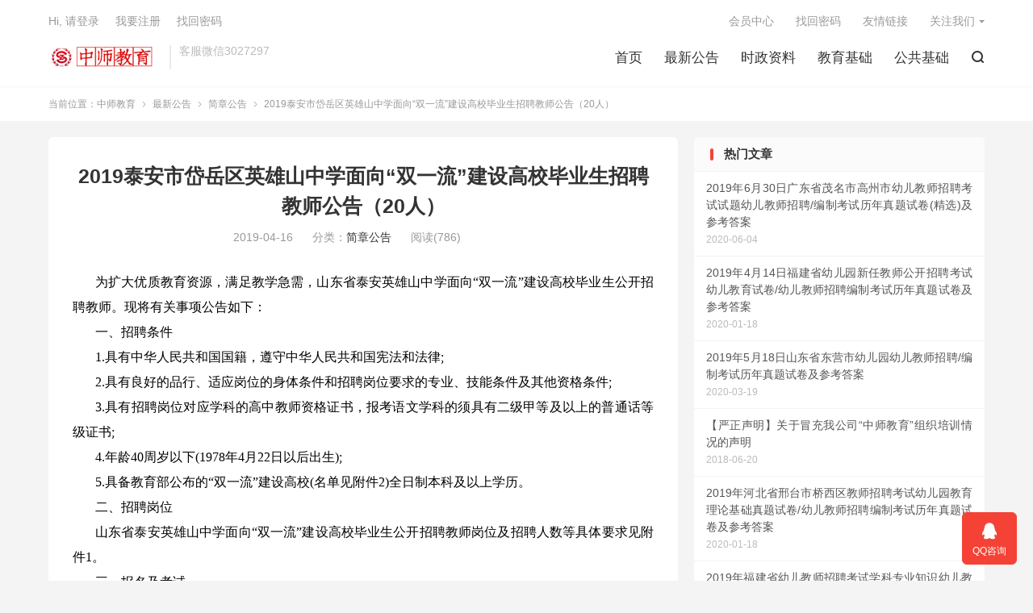

--- FILE ---
content_type: text/html; charset=UTF-8
request_url: http://www.zhongshi.net/html/1751.html
body_size: 13308
content:
<!DOCTYPE HTML>
<html lang="zh-CN">
<head>
<meta charset="UTF-8">
<meta http-equiv="X-UA-Compatible" content="IE=edge">
<meta name="viewport" content="width=device-width, initial-scale=1.0, user-scalable=0, minimum-scale=1.0, maximum-scale=1.0">
<meta name="apple-mobile-web-app-title" content="中师教育">
<meta http-equiv="Cache-Control" content="no-siteapp">
<title>2019泰安市岱岳区英雄山中学面向“双一流”建设高校毕业生招聘教师公告（20人）-中师教育</title>
<meta name='robots' content='max-image-preview:large' />
	<style>img:is([sizes="auto" i], [sizes^="auto," i]) { contain-intrinsic-size: 3000px 1500px }</style>
	<link rel='stylesheet' id='wp-block-library-css' href='http://www.zhongshi.net/wp-includes/css/dist/block-library/style.min.css?ver=6.7.4' type='text/css' media='all' />
<style id='classic-theme-styles-inline-css' type='text/css'>
/*! This file is auto-generated */
.wp-block-button__link{color:#fff;background-color:#32373c;border-radius:9999px;box-shadow:none;text-decoration:none;padding:calc(.667em + 2px) calc(1.333em + 2px);font-size:1.125em}.wp-block-file__button{background:#32373c;color:#fff;text-decoration:none}
</style>
<style id='global-styles-inline-css' type='text/css'>
:root{--wp--preset--aspect-ratio--square: 1;--wp--preset--aspect-ratio--4-3: 4/3;--wp--preset--aspect-ratio--3-4: 3/4;--wp--preset--aspect-ratio--3-2: 3/2;--wp--preset--aspect-ratio--2-3: 2/3;--wp--preset--aspect-ratio--16-9: 16/9;--wp--preset--aspect-ratio--9-16: 9/16;--wp--preset--color--black: #000000;--wp--preset--color--cyan-bluish-gray: #abb8c3;--wp--preset--color--white: #ffffff;--wp--preset--color--pale-pink: #f78da7;--wp--preset--color--vivid-red: #cf2e2e;--wp--preset--color--luminous-vivid-orange: #ff6900;--wp--preset--color--luminous-vivid-amber: #fcb900;--wp--preset--color--light-green-cyan: #7bdcb5;--wp--preset--color--vivid-green-cyan: #00d084;--wp--preset--color--pale-cyan-blue: #8ed1fc;--wp--preset--color--vivid-cyan-blue: #0693e3;--wp--preset--color--vivid-purple: #9b51e0;--wp--preset--gradient--vivid-cyan-blue-to-vivid-purple: linear-gradient(135deg,rgba(6,147,227,1) 0%,rgb(155,81,224) 100%);--wp--preset--gradient--light-green-cyan-to-vivid-green-cyan: linear-gradient(135deg,rgb(122,220,180) 0%,rgb(0,208,130) 100%);--wp--preset--gradient--luminous-vivid-amber-to-luminous-vivid-orange: linear-gradient(135deg,rgba(252,185,0,1) 0%,rgba(255,105,0,1) 100%);--wp--preset--gradient--luminous-vivid-orange-to-vivid-red: linear-gradient(135deg,rgba(255,105,0,1) 0%,rgb(207,46,46) 100%);--wp--preset--gradient--very-light-gray-to-cyan-bluish-gray: linear-gradient(135deg,rgb(238,238,238) 0%,rgb(169,184,195) 100%);--wp--preset--gradient--cool-to-warm-spectrum: linear-gradient(135deg,rgb(74,234,220) 0%,rgb(151,120,209) 20%,rgb(207,42,186) 40%,rgb(238,44,130) 60%,rgb(251,105,98) 80%,rgb(254,248,76) 100%);--wp--preset--gradient--blush-light-purple: linear-gradient(135deg,rgb(255,206,236) 0%,rgb(152,150,240) 100%);--wp--preset--gradient--blush-bordeaux: linear-gradient(135deg,rgb(254,205,165) 0%,rgb(254,45,45) 50%,rgb(107,0,62) 100%);--wp--preset--gradient--luminous-dusk: linear-gradient(135deg,rgb(255,203,112) 0%,rgb(199,81,192) 50%,rgb(65,88,208) 100%);--wp--preset--gradient--pale-ocean: linear-gradient(135deg,rgb(255,245,203) 0%,rgb(182,227,212) 50%,rgb(51,167,181) 100%);--wp--preset--gradient--electric-grass: linear-gradient(135deg,rgb(202,248,128) 0%,rgb(113,206,126) 100%);--wp--preset--gradient--midnight: linear-gradient(135deg,rgb(2,3,129) 0%,rgb(40,116,252) 100%);--wp--preset--font-size--small: 13px;--wp--preset--font-size--medium: 20px;--wp--preset--font-size--large: 36px;--wp--preset--font-size--x-large: 42px;--wp--preset--spacing--20: 0.44rem;--wp--preset--spacing--30: 0.67rem;--wp--preset--spacing--40: 1rem;--wp--preset--spacing--50: 1.5rem;--wp--preset--spacing--60: 2.25rem;--wp--preset--spacing--70: 3.38rem;--wp--preset--spacing--80: 5.06rem;--wp--preset--shadow--natural: 6px 6px 9px rgba(0, 0, 0, 0.2);--wp--preset--shadow--deep: 12px 12px 50px rgba(0, 0, 0, 0.4);--wp--preset--shadow--sharp: 6px 6px 0px rgba(0, 0, 0, 0.2);--wp--preset--shadow--outlined: 6px 6px 0px -3px rgba(255, 255, 255, 1), 6px 6px rgba(0, 0, 0, 1);--wp--preset--shadow--crisp: 6px 6px 0px rgba(0, 0, 0, 1);}:where(.is-layout-flex){gap: 0.5em;}:where(.is-layout-grid){gap: 0.5em;}body .is-layout-flex{display: flex;}.is-layout-flex{flex-wrap: wrap;align-items: center;}.is-layout-flex > :is(*, div){margin: 0;}body .is-layout-grid{display: grid;}.is-layout-grid > :is(*, div){margin: 0;}:where(.wp-block-columns.is-layout-flex){gap: 2em;}:where(.wp-block-columns.is-layout-grid){gap: 2em;}:where(.wp-block-post-template.is-layout-flex){gap: 1.25em;}:where(.wp-block-post-template.is-layout-grid){gap: 1.25em;}.has-black-color{color: var(--wp--preset--color--black) !important;}.has-cyan-bluish-gray-color{color: var(--wp--preset--color--cyan-bluish-gray) !important;}.has-white-color{color: var(--wp--preset--color--white) !important;}.has-pale-pink-color{color: var(--wp--preset--color--pale-pink) !important;}.has-vivid-red-color{color: var(--wp--preset--color--vivid-red) !important;}.has-luminous-vivid-orange-color{color: var(--wp--preset--color--luminous-vivid-orange) !important;}.has-luminous-vivid-amber-color{color: var(--wp--preset--color--luminous-vivid-amber) !important;}.has-light-green-cyan-color{color: var(--wp--preset--color--light-green-cyan) !important;}.has-vivid-green-cyan-color{color: var(--wp--preset--color--vivid-green-cyan) !important;}.has-pale-cyan-blue-color{color: var(--wp--preset--color--pale-cyan-blue) !important;}.has-vivid-cyan-blue-color{color: var(--wp--preset--color--vivid-cyan-blue) !important;}.has-vivid-purple-color{color: var(--wp--preset--color--vivid-purple) !important;}.has-black-background-color{background-color: var(--wp--preset--color--black) !important;}.has-cyan-bluish-gray-background-color{background-color: var(--wp--preset--color--cyan-bluish-gray) !important;}.has-white-background-color{background-color: var(--wp--preset--color--white) !important;}.has-pale-pink-background-color{background-color: var(--wp--preset--color--pale-pink) !important;}.has-vivid-red-background-color{background-color: var(--wp--preset--color--vivid-red) !important;}.has-luminous-vivid-orange-background-color{background-color: var(--wp--preset--color--luminous-vivid-orange) !important;}.has-luminous-vivid-amber-background-color{background-color: var(--wp--preset--color--luminous-vivid-amber) !important;}.has-light-green-cyan-background-color{background-color: var(--wp--preset--color--light-green-cyan) !important;}.has-vivid-green-cyan-background-color{background-color: var(--wp--preset--color--vivid-green-cyan) !important;}.has-pale-cyan-blue-background-color{background-color: var(--wp--preset--color--pale-cyan-blue) !important;}.has-vivid-cyan-blue-background-color{background-color: var(--wp--preset--color--vivid-cyan-blue) !important;}.has-vivid-purple-background-color{background-color: var(--wp--preset--color--vivid-purple) !important;}.has-black-border-color{border-color: var(--wp--preset--color--black) !important;}.has-cyan-bluish-gray-border-color{border-color: var(--wp--preset--color--cyan-bluish-gray) !important;}.has-white-border-color{border-color: var(--wp--preset--color--white) !important;}.has-pale-pink-border-color{border-color: var(--wp--preset--color--pale-pink) !important;}.has-vivid-red-border-color{border-color: var(--wp--preset--color--vivid-red) !important;}.has-luminous-vivid-orange-border-color{border-color: var(--wp--preset--color--luminous-vivid-orange) !important;}.has-luminous-vivid-amber-border-color{border-color: var(--wp--preset--color--luminous-vivid-amber) !important;}.has-light-green-cyan-border-color{border-color: var(--wp--preset--color--light-green-cyan) !important;}.has-vivid-green-cyan-border-color{border-color: var(--wp--preset--color--vivid-green-cyan) !important;}.has-pale-cyan-blue-border-color{border-color: var(--wp--preset--color--pale-cyan-blue) !important;}.has-vivid-cyan-blue-border-color{border-color: var(--wp--preset--color--vivid-cyan-blue) !important;}.has-vivid-purple-border-color{border-color: var(--wp--preset--color--vivid-purple) !important;}.has-vivid-cyan-blue-to-vivid-purple-gradient-background{background: var(--wp--preset--gradient--vivid-cyan-blue-to-vivid-purple) !important;}.has-light-green-cyan-to-vivid-green-cyan-gradient-background{background: var(--wp--preset--gradient--light-green-cyan-to-vivid-green-cyan) !important;}.has-luminous-vivid-amber-to-luminous-vivid-orange-gradient-background{background: var(--wp--preset--gradient--luminous-vivid-amber-to-luminous-vivid-orange) !important;}.has-luminous-vivid-orange-to-vivid-red-gradient-background{background: var(--wp--preset--gradient--luminous-vivid-orange-to-vivid-red) !important;}.has-very-light-gray-to-cyan-bluish-gray-gradient-background{background: var(--wp--preset--gradient--very-light-gray-to-cyan-bluish-gray) !important;}.has-cool-to-warm-spectrum-gradient-background{background: var(--wp--preset--gradient--cool-to-warm-spectrum) !important;}.has-blush-light-purple-gradient-background{background: var(--wp--preset--gradient--blush-light-purple) !important;}.has-blush-bordeaux-gradient-background{background: var(--wp--preset--gradient--blush-bordeaux) !important;}.has-luminous-dusk-gradient-background{background: var(--wp--preset--gradient--luminous-dusk) !important;}.has-pale-ocean-gradient-background{background: var(--wp--preset--gradient--pale-ocean) !important;}.has-electric-grass-gradient-background{background: var(--wp--preset--gradient--electric-grass) !important;}.has-midnight-gradient-background{background: var(--wp--preset--gradient--midnight) !important;}.has-small-font-size{font-size: var(--wp--preset--font-size--small) !important;}.has-medium-font-size{font-size: var(--wp--preset--font-size--medium) !important;}.has-large-font-size{font-size: var(--wp--preset--font-size--large) !important;}.has-x-large-font-size{font-size: var(--wp--preset--font-size--x-large) !important;}
:where(.wp-block-post-template.is-layout-flex){gap: 1.25em;}:where(.wp-block-post-template.is-layout-grid){gap: 1.25em;}
:where(.wp-block-columns.is-layout-flex){gap: 2em;}:where(.wp-block-columns.is-layout-grid){gap: 2em;}
:root :where(.wp-block-pullquote){font-size: 1.5em;line-height: 1.6;}
</style>
<link rel='stylesheet' id='style-css' href='http://www.zhongshi.net/wp-content/themes/dux/style.css?ver=8.1' type='text/css' media='all' />
<link rel="https://api.w.org/" href="http://www.zhongshi.net/wp-json/" /><link rel="alternate" title="JSON" type="application/json" href="http://www.zhongshi.net/wp-json/wp/v2/posts/1751" /><link rel="canonical" href="http://www.zhongshi.net/html/1751.html" />
<link rel="alternate" title="oEmbed (JSON)" type="application/json+oembed" href="http://www.zhongshi.net/wp-json/oembed/1.0/embed?url=http%3A%2F%2Fwww.zhongshi.net%2Fhtml%2F1751.html" />
<link rel="alternate" title="oEmbed (XML)" type="text/xml+oembed" href="http://www.zhongshi.net/wp-json/oembed/1.0/embed?url=http%3A%2F%2Fwww.zhongshi.net%2Fhtml%2F1751.html&#038;format=xml" />
<script type="text/javascript" src="http://www.zhongshi.net/wp-content/plugins/UEditor-KityFormula-for-wordpress/ueditor/third-party/SyntaxHighlighter/shCore.js"></script><link type="text/css" rel="stylesheet" href=" http://www.zhongshi.net/wp-content/plugins/UEditor-KityFormula-for-wordpress/ueditor/third-party/SyntaxHighlighter/shCoreDefault.css" /><meta name="keywords" content="简章公告">
<meta name="description" content="为扩大优质教育资源，满足教学急需，山东省泰安英雄山中学面向“双一流”建设高校毕业生公开招聘教师。现将有关事项公告如下：一、招聘条件1.具有中华人民共和国国籍，遵守中华人民共和国宪法和法律;2.具有良好的品行、适应岗位的身体条件和招聘岗位要求的专业、技能条件及其他资格条件;3.具有招聘岗位对应学科的高中教师资格证书，报考">
<meta property="og:type" content="acticle">
<meta property="og:site_name" content="中师教育">
<meta property="og:title" content="2019泰安市岱岳区英雄山中学面向“双一流”建设高校毕业生招聘教师公告（20人）">
<meta property="og:description" content="为扩大优质教育资源，满足教学急需，山东省泰安英雄山中学面向“双一流”建设高校毕业生公开招聘教师。现将有关事项公告如下： 一、招聘条件 1.具有中华人民共和国国籍，遵守中华人民共和国宪法和法律; 2.具有良好的品行、适应岗位的身体条件和招聘岗...">
<meta property="og:url" content="http://www.zhongshi.net/html/1751.html">
<meta property="og:image" content="http://www.zhongshi.net/wp-content/themes/dux/assets/img/thumbnail.png">
<style>.container{max-width:1200px}:root{--tb--main: #F44336}</style><link rel="shortcut icon" href="http://www.zhongshi.net/favicon.ico">
</head>
<body class="post-template-default single single-post postid-1751 single-format-standard home nav_fixed m-excerpt-cat m-excerpt-desc comment-open site-layout-2 list-text text-justify-on m-sidebar m-user-on">
<header class="header">
	<div class="container">
		<div class="logo"><a href="http://www.zhongshi.net" title="中师教育-中师教育官方网站,教师招聘考试行业领导者"><img src="http://www.zhongshi.net/wp-content/uploads/2020/02/logo.png" alt="中师教育-中师教育官方网站,教师招聘考试行业领导者"><img class="-dark" src="http://www.zhongshi.net/wp-content/themes/dux/assets/img/logo-dark.png" alt="中师教育-中师教育官方网站,教师招聘考试行业领导者">中师教育</a></div>		<div class="brand">客服微信3027297<br></div>		<ul class="site-nav site-navbar">
			<li><a href="http://www.zhongshi.net">首页</a></li>
<li class="current-post-ancestor"><a href="http://www.zhongshi.net/html/category/notice">最新公告</a></li>
<li><a href="http://www.zhongshi.net/html/category/shizheng">时政资料</a></li>
<li><a href="http://www.zhongshi.net/html/category/jiaoyu">教育基础</a></li>
<li><a href="http://www.zhongshi.net/html/category/ggjc">公共基础</a></li>
							<li class="navto-search"><a href="javascript:;" class="search-show"><i class="tbfa">&#xe611;</i></a></li>
								</ul>
				<div class="topbar">
			<ul class="site-nav topmenu">
				<li><a rel="privacy-policy" href="http://www.zhongshi.net/users">会员中心</a></li>
<li><a href="http://www.zhongshi.net/%e6%89%be%e5%9b%9e%e5%af%86%e7%a0%81">找回密码</a></li>
<li><a href="http://www.zhongshi.net/%e5%8f%8b%e6%83%85%e9%93%be%e6%8e%a5">友情链接</a></li>
								<li class="menusns menu-item-has-children">
					<a href="javascript:;">关注我们</a>
					<ul class="sub-menu">
						<li><a class="sns-wechat" href="javascript:;" title="中师教育" data-src="http://www.zhongshi.net/wp-content/uploads/2018/07/mmqrcode1531116021014.jpg">中师教育</a></li>											</ul>
				</li>
							</ul>
							<a rel="nofollow" href="javascript:;" class="signin-loader">Hi, 请登录</a>
				&nbsp; &nbsp; <a rel="nofollow" href="javascript:;" class="signup-loader">我要注册</a>
				&nbsp; &nbsp; <a rel="nofollow" href="http://www.zhongshi.net/%e6%89%be%e5%9b%9e%e5%af%86%e7%a0%81">找回密码</a>
					</div>
																<a rel="nofollow" href="javascript:;" class="signin-loader m-icon-user"><i class="tbfa">&#xe641;</i></a>
										</div>
</header>
	<i class="tbfa m-icon-nav">&#xe612;</i>
<div class="site-search">
	<div class="container">
		<form method="get" class="site-search-form" action="http://www.zhongshi.net/">
    <input class="search-input" name="s" type="text" placeholder="输入关键字" value="" required="required">
    <button class="search-btn" type="submit"><i class="tbfa">&#xe611;</i></button>
</form>	</div>
</div>
	<div class="breadcrumbs">
		<div class="container">当前位置：<a href="http://www.zhongshi.net">中师教育</a> <small><i class="tbfa">&#xe87e;</i></small> <a href="http://www.zhongshi.net/html/category/notice">最新公告</a> <small><i class="tbfa">&#xe87e;</i></small> <a href="http://www.zhongshi.net/html/category/notice/gonggao">简章公告</a> <small><i class="tbfa">&#xe87e;</i></small> 2019泰安市岱岳区英雄山中学面向“双一流”建设高校毕业生招聘教师公告（20人）</div>
	</div>
<section class="container">
	<div class="content-wrap">
	<div class="content">
				<header class="article-header">
			<h1 class="article-title"><a href="http://www.zhongshi.net/html/1751.html">2019泰安市岱岳区英雄山中学面向“双一流”建设高校毕业生招聘教师公告（20人）</a></h1>
			<div class="article-meta">
				<span class="item">2019-04-16</span>												<span class="item">分类：<a href="http://www.zhongshi.net/html/category/notice/gonggao" rel="category tag">简章公告</a></span>
				<span class="item post-views">阅读(786)</span>								<span class="item"></span>
			</div>
		</header>
		<article class="article-content">
									<p style="margin: 0px; padding: 0px; color: rgb(0, 0, 0); text-transform: none; line-height: 30px; text-indent: 2em; letter-spacing: normal; font-family: &quot;Microsoft Yahei&quot;; font-size: 14px; font-style: normal; font-weight: 400; word-spacing: 0px; white-space: normal; orphans: 2; widows: 2; font-variant-ligatures: normal; font-variant-caps: normal; -webkit-text-stroke-width: 0px; text-decoration-style: initial; text-decoration-color: initial;"><span style="font-family: 宋体,SimSun; font-size: 16px;">为扩大优质教育资源，满足教学急需，山东省泰安英雄山中学面向“双一流”建设高校毕业生公开招聘教师。现将有关事项公告如下：</span></p>
<p style="margin: 0px; padding: 0px; color: rgb(0, 0, 0); text-transform: none; line-height: 30px; text-indent: 2em; letter-spacing: normal; font-family: &quot;Microsoft Yahei&quot;; font-size: 14px; font-style: normal; font-weight: 400; word-spacing: 0px; white-space: normal; orphans: 2; widows: 2; font-variant-ligatures: normal; font-variant-caps: normal; -webkit-text-stroke-width: 0px; text-decoration-style: initial; text-decoration-color: initial;"><span style="font-family: 宋体,SimSun; font-size: 16px;">一、招聘条件</span></p>
<p style="margin: 0px; padding: 0px; color: rgb(0, 0, 0); text-transform: none; line-height: 30px; text-indent: 2em; letter-spacing: normal; font-family: &quot;Microsoft Yahei&quot;; font-size: 14px; font-style: normal; font-weight: 400; word-spacing: 0px; white-space: normal; orphans: 2; widows: 2; font-variant-ligatures: normal; font-variant-caps: normal; -webkit-text-stroke-width: 0px; text-decoration-style: initial; text-decoration-color: initial;"><span style="font-family: 宋体,SimSun; font-size: 16px;">1.具有中华人民共和国国籍，遵守中华人民共和国宪法和法律;</span></p>
<p style="margin: 0px; padding: 0px; color: rgb(0, 0, 0); text-transform: none; line-height: 30px; text-indent: 2em; letter-spacing: normal; font-family: &quot;Microsoft Yahei&quot;; font-size: 14px; font-style: normal; font-weight: 400; word-spacing: 0px; white-space: normal; orphans: 2; widows: 2; font-variant-ligatures: normal; font-variant-caps: normal; -webkit-text-stroke-width: 0px; text-decoration-style: initial; text-decoration-color: initial;"><span style="font-family: 宋体,SimSun; font-size: 16px;">2.具有良好的品行、适应岗位的身体条件和招聘岗位要求的专业、技能条件及其他资格条件;</span></p>
<p style="margin: 0px; padding: 0px; color: rgb(0, 0, 0); text-transform: none; line-height: 30px; text-indent: 2em; letter-spacing: normal; font-family: &quot;Microsoft Yahei&quot;; font-size: 14px; font-style: normal; font-weight: 400; word-spacing: 0px; white-space: normal; orphans: 2; widows: 2; font-variant-ligatures: normal; font-variant-caps: normal; -webkit-text-stroke-width: 0px; text-decoration-style: initial; text-decoration-color: initial;"><span style="font-family: 宋体,SimSun; font-size: 16px;">3.具有招聘岗位对应学科的高中教师资格证书，报考语文学科的须具有二级甲等及以上的普通话等级证书;</span></p>
<p style="margin: 0px; padding: 0px; color: rgb(0, 0, 0); text-transform: none; line-height: 30px; text-indent: 2em; letter-spacing: normal; font-family: &quot;Microsoft Yahei&quot;; font-size: 14px; font-style: normal; font-weight: 400; word-spacing: 0px; white-space: normal; orphans: 2; widows: 2; font-variant-ligatures: normal; font-variant-caps: normal; -webkit-text-stroke-width: 0px; text-decoration-style: initial; text-decoration-color: initial;"><span style="font-family: 宋体,SimSun; font-size: 16px;">4.年龄40周岁以下(1978年4月22日以后出生);</span></p>
<p style="margin: 0px; padding: 0px; color: rgb(0, 0, 0); text-transform: none; line-height: 30px; text-indent: 2em; letter-spacing: normal; font-family: &quot;Microsoft Yahei&quot;; font-size: 14px; font-style: normal; font-weight: 400; word-spacing: 0px; white-space: normal; orphans: 2; widows: 2; font-variant-ligatures: normal; font-variant-caps: normal; -webkit-text-stroke-width: 0px; text-decoration-style: initial; text-decoration-color: initial;"><span style="font-family: 宋体,SimSun; font-size: 16px;">5.具备教育部公布的“双一流”建设高校(名单见附件2)全日制本科及以上学历。</span></p>
<p style="margin: 0px; padding: 0px; color: rgb(0, 0, 0); text-transform: none; line-height: 30px; text-indent: 2em; letter-spacing: normal; font-family: &quot;Microsoft Yahei&quot;; font-size: 14px; font-style: normal; font-weight: 400; word-spacing: 0px; white-space: normal; orphans: 2; widows: 2; font-variant-ligatures: normal; font-variant-caps: normal; -webkit-text-stroke-width: 0px; text-decoration-style: initial; text-decoration-color: initial;"><span style="font-family: 宋体,SimSun; font-size: 16px;">二、招聘岗位</span></p>
<p style="margin: 0px; padding: 0px; color: rgb(0, 0, 0); text-transform: none; line-height: 30px; text-indent: 2em; letter-spacing: normal; font-family: &quot;Microsoft Yahei&quot;; font-size: 14px; font-style: normal; font-weight: 400; word-spacing: 0px; white-space: normal; orphans: 2; widows: 2; font-variant-ligatures: normal; font-variant-caps: normal; -webkit-text-stroke-width: 0px; text-decoration-style: initial; text-decoration-color: initial;"><span style="font-family: 宋体,SimSun; font-size: 16px;">山东省泰安英雄山中学面向“双一流”建设高校毕业生公开招聘教师岗位及招聘人数等具体要求见附件1。</span></p>
<p style="margin: 0px; padding: 0px; color: rgb(0, 0, 0); text-transform: none; line-height: 30px; text-indent: 2em; letter-spacing: normal; font-family: &quot;Microsoft Yahei&quot;; font-size: 14px; font-style: normal; font-weight: 400; word-spacing: 0px; white-space: normal; orphans: 2; widows: 2; font-variant-ligatures: normal; font-variant-caps: normal; -webkit-text-stroke-width: 0px; text-decoration-style: initial; text-decoration-color: initial;"><span style="font-family: 宋体,SimSun; font-size: 16px;">三、报名及考试</span></p>
<p style="margin: 0px; padding: 0px; color: rgb(0, 0, 0); text-transform: none; line-height: 30px; text-indent: 2em; letter-spacing: normal; font-family: &quot;Microsoft Yahei&quot;; font-size: 14px; font-style: normal; font-weight: 400; word-spacing: 0px; white-space: normal; orphans: 2; widows: 2; font-variant-ligatures: normal; font-variant-caps: normal; -webkit-text-stroke-width: 0px; text-decoration-style: initial; text-decoration-color: initial;"><span style="font-family: 宋体,SimSun; font-size: 16px;">1、个人报名。</span></p>
<p style="margin: 0px; padding: 0px; color: rgb(0, 0, 0); text-transform: none; line-height: 30px; text-indent: 2em; letter-spacing: normal; font-family: &quot;Microsoft Yahei&quot;; font-size: 14px; font-style: normal; font-weight: 400; word-spacing: 0px; white-space: normal; orphans: 2; widows: 2; font-variant-ligatures: normal; font-variant-caps: normal; -webkit-text-stroke-width: 0px; text-decoration-style: initial; text-decoration-color: initial;"><span style="font-family: 宋体,SimSun; font-size: 16px;">报名时间：2019年4月22日 9：00-4月24日16：00</span></p>
<p style="margin: 0px; padding: 0px; color: rgb(0, 0, 0); text-transform: none; line-height: 30px; text-indent: 2em; letter-spacing: normal; font-family: &quot;Microsoft Yahei&quot;; font-size: 14px; font-style: normal; font-weight: 400; word-spacing: 0px; white-space: normal; orphans: 2; widows: 2; font-variant-ligatures: normal; font-variant-caps: normal; -webkit-text-stroke-width: 0px; text-decoration-style: initial; text-decoration-color: initial;"><span style="font-family: 宋体,SimSun; font-size: 16px;">查询时间：2019年4月22日 11：00-4月25日16：00</span></p>
<p style="margin: 0px; padding: 0px; color: rgb(0, 0, 0); text-transform: none; line-height: 30px; text-indent: 2em; letter-spacing: normal; font-family: &quot;Microsoft Yahei&quot;; font-size: 14px; font-style: normal; font-weight: 400; word-spacing: 0px; white-space: normal; orphans: 2; widows: 2; font-variant-ligatures: normal; font-variant-caps: normal; -webkit-text-stroke-width: 0px; text-decoration-style: initial; text-decoration-color: initial;"><span style="font-family: 宋体,SimSun; font-size: 16px;">应聘人员登录泰安市岱岳区人民政府网站(http://www.daiyue.gov.cn/)，如实填写、提报个人信息。每人限报一个岗位，应聘人员在资格初审前多次登录填交报考信息的，后一次填报自动替换前一次填报信息。招聘单位初审通过，报名信息不能更改。应聘人员应使用二代身份证进行报名，报名与考试时使用的身份证必须一致。应聘人员在应聘期间的表现，将作为公开招聘考察的重要内容之一。</span></p>
<p style="margin: 0px; padding: 0px; color: rgb(0, 0, 0); text-transform: none; line-height: 30px; text-indent: 2em; letter-spacing: normal; font-family: &quot;Microsoft Yahei&quot;; font-size: 14px; font-style: normal; font-weight: 400; word-spacing: 0px; white-space: normal; orphans: 2; widows: 2; font-variant-ligatures: normal; font-variant-caps: normal; -webkit-text-stroke-width: 0px; text-decoration-style: initial; text-decoration-color: initial;"><span style="font-family: 宋体,SimSun; font-size: 16px;">2、单位初审。</span></p>
<p style="margin: 0px; padding: 0px; color: rgb(0, 0, 0); text-transform: none; line-height: 30px; text-indent: 2em; letter-spacing: normal; font-family: &quot;Microsoft Yahei&quot;; font-size: 14px; font-style: normal; font-weight: 400; word-spacing: 0px; white-space: normal; orphans: 2; widows: 2; font-variant-ligatures: normal; font-variant-caps: normal; -webkit-text-stroke-width: 0px; text-decoration-style: initial; text-decoration-color: initial;"><span style="font-family: 宋体,SimSun; font-size: 16px;">初审时间：2019年4月22日 11：00-4月25日16：00</span></p>
<p style="margin: 0px; padding: 0px; color: rgb(0, 0, 0); text-transform: none; line-height: 30px; text-indent: 2em; letter-spacing: normal; font-family: &quot;Microsoft Yahei&quot;; font-size: 14px; font-style: normal; font-weight: 400; word-spacing: 0px; white-space: normal; orphans: 2; widows: 2; font-variant-ligatures: normal; font-variant-caps: normal; -webkit-text-stroke-width: 0px; text-decoration-style: initial; text-decoration-color: initial;"><span style="font-family: 宋体,SimSun; font-size: 16px;">招聘单位指定专人负责资格初审工作(节假日不休息)，及时查看网上报名情况，认真进行资格审查，确认初审结果。招聘单位在应聘人员信息提交2小时后进行初审，48小时内未对报名信息进行处理的，视为初审通过。网上报名期间，招聘单位应安排专人接听咨询电话，提供咨询服务。</span></p>
<p style="margin: 0px; padding: 0px; color: rgb(0, 0, 0); text-transform: none; line-height: 30px; text-indent: 2em; letter-spacing: normal; font-family: &quot;Microsoft Yahei&quot;; font-size: 14px; font-style: normal; font-weight: 400; word-spacing: 0px; white-space: normal; orphans: 2; widows: 2; font-variant-ligatures: normal; font-variant-caps: normal; -webkit-text-stroke-width: 0px; text-decoration-style: initial; text-decoration-color: initial;"><span style="font-family: 宋体,SimSun; font-size: 16px;">3、打印报名材料。</span></p>
<p style="margin: 0px; padding: 0px; color: rgb(0, 0, 0); text-transform: none; line-height: 30px; text-indent: 2em; letter-spacing: normal; font-family: &quot;Microsoft Yahei&quot;; font-size: 14px; font-style: normal; font-weight: 400; word-spacing: 0px; white-space: normal; orphans: 2; widows: 2; font-variant-ligatures: normal; font-variant-caps: normal; -webkit-text-stroke-width: 0px; text-decoration-style: initial; text-decoration-color: initial;"><span style="font-family: 宋体,SimSun; font-size: 16px;">单位初审通过后，考生需下载打印《山东省泰安英雄山中学2019年面向“双一流”建设高校毕业生公开招聘教师报名登记表》和《应聘山东省泰安英雄山中学2019年面向“双一流”建设高校毕业生公开招聘教师岗位诚信承诺书》，供资格审查时使用。</span></p>
<p style="margin: 0px; padding: 0px; color: rgb(0, 0, 0); text-transform: none; line-height: 30px; text-indent: 2em; letter-spacing: normal; font-family: &quot;Microsoft Yahei&quot;; font-size: 14px; font-style: normal; font-weight: 400; word-spacing: 0px; white-space: normal; orphans: 2; widows: 2; font-variant-ligatures: normal; font-variant-caps: normal; -webkit-text-stroke-width: 0px; text-decoration-style: initial; text-decoration-color: initial;"><span style="font-family: 宋体,SimSun; font-size: 16px;">4、确定考试方式。</span></p>
<p style="margin: 0px; padding: 0px; color: rgb(0, 0, 0); text-transform: none; line-height: 30px; text-indent: 2em; letter-spacing: normal; font-family: &quot;Microsoft Yahei&quot;; font-size: 14px; font-style: normal; font-weight: 400; word-spacing: 0px; white-space: normal; orphans: 2; widows: 2; font-variant-ligatures: normal; font-variant-caps: normal; -webkit-text-stroke-width: 0px; text-decoration-style: initial; text-decoration-color: initial;"><span style="font-family: 宋体,SimSun; font-size: 16px;">根据招聘岗位报名人数，确定每个招聘岗位的考试方式并在泰安市岱岳区人民政府网站上进行公布。招聘岗位报名人数60人以上(含60人)的，采取先笔试，后面试的考试方式进行;招聘岗位报名人数在59人(含59人)以下的，采取直接面试的方式进行。报名结束后，对初审通过的人数达不到招聘计划2倍的岗位，计划招聘1人的取消招聘计划;计划招聘2人及以上的，按1:2的比例相应核减招聘计划。</span></p>
<p style="margin: 0px; padding: 0px; color: rgb(0, 0, 0); text-transform: none; line-height: 30px; text-indent: 2em; letter-spacing: normal; font-family: &quot;Microsoft Yahei&quot;; font-size: 14px; font-style: normal; font-weight: 400; word-spacing: 0px; white-space: normal; orphans: 2; widows: 2; font-variant-ligatures: normal; font-variant-caps: normal; -webkit-text-stroke-width: 0px; text-decoration-style: initial; text-decoration-color: initial;"><span style="font-family: 宋体,SimSun; font-size: 16px;">5、笔试。</span></p>
<p style="margin: 0px; padding: 0px; color: rgb(0, 0, 0); text-transform: none; line-height: 30px; text-indent: 2em; letter-spacing: normal; font-family: &quot;Microsoft Yahei&quot;; font-size: 14px; font-style: normal; font-weight: 400; word-spacing: 0px; white-space: normal; orphans: 2; widows: 2; font-variant-ligatures: normal; font-variant-caps: normal; -webkit-text-stroke-width: 0px; text-decoration-style: initial; text-decoration-color: initial;"><span style="font-family: 宋体,SimSun; font-size: 16px;">确定进行笔试的招聘岗位笔试内容不分学科，主要考察教育教学基础知识(满分100分)，包括教育学、心理学、教材教法等相关知识。</span></p>
<p style="margin: 0px; padding: 0px; color: rgb(0, 0, 0); text-transform: none; line-height: 30px; text-indent: 2em; letter-spacing: normal; font-family: &quot;Microsoft Yahei&quot;; font-size: 14px; font-style: normal; font-weight: 400; word-spacing: 0px; white-space: normal; orphans: 2; widows: 2; font-variant-ligatures: normal; font-variant-caps: normal; -webkit-text-stroke-width: 0px; text-decoration-style: initial; text-decoration-color: initial;"><span style="font-family: 宋体,SimSun; font-size: 16px;">笔试的时间、地点及有关要求确定后在泰安市岱岳区人民政府网站另行发布。</span></p>
<p style="margin: 0px; padding: 0px; color: rgb(0, 0, 0); text-transform: none; line-height: 30px; text-indent: 2em; letter-spacing: normal; font-family: &quot;Microsoft Yahei&quot;; font-size: 14px; font-style: normal; font-weight: 400; word-spacing: 0px; white-space: normal; orphans: 2; widows: 2; font-variant-ligatures: normal; font-variant-caps: normal; -webkit-text-stroke-width: 0px; text-decoration-style: initial; text-decoration-color: initial;"><span style="font-family: 宋体,SimSun; font-size: 16px;">笔试结束后，根据招聘岗位计划，按照笔试成绩由高分到低分按1:5的比例确定进入面试人员。</span></p>
<p style="margin: 0px; padding: 0px; color: rgb(0, 0, 0); text-transform: none; line-height: 30px; text-indent: 2em; letter-spacing: normal; font-family: &quot;Microsoft Yahei&quot;; font-size: 14px; font-style: normal; font-weight: 400; word-spacing: 0px; white-space: normal; orphans: 2; widows: 2; font-variant-ligatures: normal; font-variant-caps: normal; -webkit-text-stroke-width: 0px; text-decoration-style: initial; text-decoration-color: initial;"><span style="font-family: 宋体,SimSun; font-size: 16px;">6、资格审查。</span></p>
<p style="margin: 0px; padding: 0px; color: rgb(0, 0, 0); text-transform: none; line-height: 30px; text-indent: 2em; letter-spacing: normal; font-family: &quot;Microsoft Yahei&quot;; font-size: 14px; font-style: normal; font-weight: 400; word-spacing: 0px; white-space: normal; orphans: 2; widows: 2; font-variant-ligatures: normal; font-variant-caps: normal; -webkit-text-stroke-width: 0px; text-decoration-style: initial; text-decoration-color: initial;"><span style="font-family: 宋体,SimSun; font-size: 16px;">进入面试范围人员资格审查的时间、地点及有关要求在泰安市岱岳区人民政府网站另行发布。</span></p>
<p style="margin: 0px; padding: 0px; color: rgb(0, 0, 0); text-transform: none; line-height: 30px; text-indent: 2em; letter-spacing: normal; font-family: &quot;Microsoft Yahei&quot;; font-size: 14px; font-style: normal; font-weight: 400; word-spacing: 0px; white-space: normal; orphans: 2; widows: 2; font-variant-ligatures: normal; font-variant-caps: normal; -webkit-text-stroke-width: 0px; text-decoration-style: initial; text-decoration-color: initial;"><span style="font-family: 宋体,SimSun; font-size: 16px;">对应聘人员的资格审查工作，贯穿招聘工作的全过程。应聘人员恶意注册报名信息、扰乱报名秩序和提供虚假证明材料的，查实后取消其本次应聘资格。</span></p>
<p style="margin: 0px; padding: 0px; color: rgb(0, 0, 0); text-transform: none; line-height: 30px; text-indent: 2em; letter-spacing: normal; font-family: &quot;Microsoft Yahei&quot;; font-size: 14px; font-style: normal; font-weight: 400; word-spacing: 0px; white-space: normal; orphans: 2; widows: 2; font-variant-ligatures: normal; font-variant-caps: normal; -webkit-text-stroke-width: 0px; text-decoration-style: initial; text-decoration-color: initial;"><span style="font-family: 宋体,SimSun; font-size: 16px;">7、面试。</span></p>
<p style="margin: 0px; padding: 0px; color: rgb(0, 0, 0); text-transform: none; line-height: 30px; text-indent: 2em; letter-spacing: normal; font-family: &quot;Microsoft Yahei&quot;; font-size: 14px; font-style: normal; font-weight: 400; word-spacing: 0px; white-space: normal; orphans: 2; widows: 2; font-variant-ligatures: normal; font-variant-caps: normal; -webkit-text-stroke-width: 0px; text-decoration-style: initial; text-decoration-color: initial;"><span style="font-family: 宋体,SimSun; font-size: 16px;">面试时间为10分钟。</span></p>
<p style="margin: 0px; padding: 0px; color: rgb(0, 0, 0); text-transform: none; line-height: 30px; text-indent: 2em; letter-spacing: normal; font-family: &quot;Microsoft Yahei&quot;; font-size: 14px; font-style: normal; font-weight: 400; word-spacing: 0px; white-space: normal; orphans: 2; widows: 2; font-variant-ligatures: normal; font-variant-caps: normal; -webkit-text-stroke-width: 0px; text-decoration-style: initial; text-decoration-color: initial;"><span style="font-family: 宋体,SimSun; font-size: 16px;">面试形式为试讲，主要考核教师岗位所需的基本能力和专业水平, 包括教学设计、教学能力、教学基本素养和专业知识等。</span></p>
<p style="margin: 0px; padding: 0px; color: rgb(0, 0, 0); text-transform: none; line-height: 30px; text-indent: 2em; letter-spacing: normal; font-family: &quot;Microsoft Yahei&quot;; font-size: 14px; font-style: normal; font-weight: 400; word-spacing: 0px; white-space: normal; orphans: 2; widows: 2; font-variant-ligatures: normal; font-variant-caps: normal; -webkit-text-stroke-width: 0px; text-decoration-style: initial; text-decoration-color: initial;"><span style="font-family: 宋体,SimSun; font-size: 16px;">面试成绩当场公布，均计算到小数点后两位数，尾数四舍五入。面试成绩在泰安市岱岳区人民政府网站公布。</span></p>
<p style="margin: 0px; padding: 0px; color: rgb(0, 0, 0); text-transform: none; line-height: 30px; text-indent: 2em; letter-spacing: normal; font-family: &quot;Microsoft Yahei&quot;; font-size: 14px; font-style: normal; font-weight: 400; word-spacing: 0px; white-space: normal; orphans: 2; widows: 2; font-variant-ligatures: normal; font-variant-caps: normal; -webkit-text-stroke-width: 0px; text-decoration-style: initial; text-decoration-color: initial;"><span style="font-family: 宋体,SimSun; font-size: 16px;">面试成绩为招聘考试总成绩，笔试成绩不计入总成绩。</span></p>
<p style="margin: 0px; padding: 0px; color: rgb(0, 0, 0); text-transform: none; line-height: 30px; text-indent: 2em; letter-spacing: normal; font-family: &quot;Microsoft Yahei&quot;; font-size: 14px; font-style: normal; font-weight: 400; word-spacing: 0px; white-space: normal; orphans: 2; widows: 2; font-variant-ligatures: normal; font-variant-caps: normal; -webkit-text-stroke-width: 0px; text-decoration-style: initial; text-decoration-color: initial;"><span style="font-family: 宋体,SimSun; font-size: 16px;">面试时间、地点及有关要求在泰安市岱岳区人民政府网站另行发布。</span></p>
<p style="margin: 0px; padding: 0px; color: rgb(0, 0, 0); text-transform: none; line-height: 30px; text-indent: 2em; letter-spacing: normal; font-family: &quot;Microsoft Yahei&quot;; font-size: 14px; font-style: normal; font-weight: 400; word-spacing: 0px; white-space: normal; orphans: 2; widows: 2; font-variant-ligatures: normal; font-variant-caps: normal; -webkit-text-stroke-width: 0px; text-decoration-style: initial; text-decoration-color: initial;"><span style="font-family: 宋体,SimSun; font-size: 16px;">四、考察体检</span></p>
<p style="margin: 0px; padding: 0px; color: rgb(0, 0, 0); text-transform: none; line-height: 30px; text-indent: 2em; letter-spacing: normal; font-family: &quot;Microsoft Yahei&quot;; font-size: 14px; font-style: normal; font-weight: 400; word-spacing: 0px; white-space: normal; orphans: 2; widows: 2; font-variant-ligatures: normal; font-variant-caps: normal; -webkit-text-stroke-width: 0px; text-decoration-style: initial; text-decoration-color: initial;"><span style="font-family: 宋体,SimSun; font-size: 16px;">根据招聘岗位计划和报名应聘人员考试总成绩(即面试成绩)，由高分到低分依次按不高于1：1.5的比例，确定进入考察范围人选，组织考察。考察人选的面试成绩不得低于60分。如同一招聘岗位应聘人员出现面试成绩并列的，则按笔试成绩由高分到低分确定人选，笔试成绩也并列或者没有笔试成绩的加试确定人选。</span></p>
<p style="margin: 0px; padding: 0px; color: rgb(0, 0, 0); text-transform: none; line-height: 30px; text-indent: 2em; letter-spacing: normal; font-family: &quot;Microsoft Yahei&quot;; font-size: 14px; font-style: normal; font-weight: 400; word-spacing: 0px; white-space: normal; orphans: 2; widows: 2; font-variant-ligatures: normal; font-variant-caps: normal; -webkit-text-stroke-width: 0px; text-decoration-style: initial; text-decoration-color: initial;"><span style="font-family: 宋体,SimSun; font-size: 16px;">招聘单位组成考察工作组，对进入考察范围人选进行考察。考察可根据岗位条件要求采取多种方式进行，主要考察思想政治表现、道德品质、业务能力、工作实绩、遵纪守法和廉洁自律等方面情况，并依据相关规定对考察对象个人档案进行审查，对考察对象是否符合规定的岗位资格条件、提供的相关信息材料是否真实准确等进行复审。考察工作组要实事求是，全面、客观、公正地评价被考察对象，并写出书面考察意见。</span></p>
<p style="margin: 0px; padding: 0px; color: rgb(0, 0, 0); text-transform: none; line-height: 30px; text-indent: 2em; letter-spacing: normal; font-family: &quot;Microsoft Yahei&quot;; font-size: 14px; font-style: normal; font-weight: 400; word-spacing: 0px; white-space: normal; orphans: 2; widows: 2; font-variant-ligatures: normal; font-variant-caps: normal; -webkit-text-stroke-width: 0px; text-decoration-style: initial; text-decoration-color: initial;"><span style="font-family: 宋体,SimSun; font-size: 16px;">对考察合格人员，按招聘人数1:1的比例确定进入体检范围人选。体检标准和项目参照《关于修订〈公务员录用体检通用标准(试行)〉及〈公务员录用体检操作手册(试行)〉有关内容的通知》(人社部发〔2016〕140号)执行，国家另有规定的从其规定。体检费用自理。应聘人员在体检过程中有意隐瞒影响聘用的疾病或者病史的，不予聘用;在体检过程中有串通体检工作人员作弊或者请他人顶替体检以及交换、替换化验样本等作弊行为的，体检结果无效，取消应聘资格并按有关规定处理。</span></p>
<p style="margin: 0px; padding: 0px; color: rgb(0, 0, 0); text-transform: none; line-height: 30px; text-indent: 2em; letter-spacing: normal; font-family: &quot;Microsoft Yahei&quot;; font-size: 14px; font-style: normal; font-weight: 400; word-spacing: 0px; white-space: normal; orphans: 2; widows: 2; font-variant-ligatures: normal; font-variant-caps: normal; -webkit-text-stroke-width: 0px; text-decoration-style: initial; text-decoration-color: initial;"><span style="font-family: 宋体,SimSun; font-size: 16px;">应聘人员未按规定时间、地点参加体检的，视为自动放弃。对按规定需要复检的，不得在原体检医院进行，复检只能进行1次，结果以复检结论为准。</span></p>
<p style="margin: 0px; padding: 0px; color: rgb(0, 0, 0); text-transform: none; line-height: 30px; text-indent: 2em; letter-spacing: normal; font-family: &quot;Microsoft Yahei&quot;; font-size: 14px; font-style: normal; font-weight: 400; word-spacing: 0px; white-space: normal; orphans: 2; widows: 2; font-variant-ligatures: normal; font-variant-caps: normal; -webkit-text-stroke-width: 0px; text-decoration-style: initial; text-decoration-color: initial;"><span style="font-family: 宋体,SimSun; font-size: 16px;">对放弃考察体检或考察体检不合格造成的空缺，从同一岗位面试成绩合格人员中按总成绩从高分到低分依次等额递补。</span></p>
<p style="margin: 0px; padding: 0px; color: rgb(0, 0, 0); text-transform: none; line-height: 30px; text-indent: 2em; letter-spacing: normal; font-family: &quot;Microsoft Yahei&quot;; font-size: 14px; font-style: normal; font-weight: 400; word-spacing: 0px; white-space: normal; orphans: 2; widows: 2; font-variant-ligatures: normal; font-variant-caps: normal; -webkit-text-stroke-width: 0px; text-decoration-style: initial; text-decoration-color: initial;"><span style="font-family: 宋体,SimSun; font-size: 16px;">五、公示聘用</span></p>
<p style="margin: 0px; padding: 0px; color: rgb(0, 0, 0); text-transform: none; line-height: 30px; text-indent: 2em; letter-spacing: normal; font-family: &quot;Microsoft Yahei&quot;; font-size: 14px; font-style: normal; font-weight: 400; word-spacing: 0px; white-space: normal; orphans: 2; widows: 2; font-variant-ligatures: normal; font-variant-caps: normal; -webkit-text-stroke-width: 0px; text-decoration-style: initial; text-decoration-color: initial;"><span style="font-family: 宋体,SimSun; font-size: 16px;">经考试、考察、体检合格的拟聘用人员，公示7个工作日。公示期满，对反映问题影响聘用并查实的，不予聘用;对没有问题符合聘用条件的，或者反映问题不影响聘用的，由区人力资源和社会保障局发放《事业单位招聘工作人员通知书》，凭《事业单位招聘工作人员通知书》办理相关手续。聘用单位和受聘人员按规定签订聘用合同，确立聘用关系(应聘人员最低服务期限不少于5年)，列事业编制，按国家有关规定享受待遇。事业单位公开招聘人员按照有关规定实行试用期制度，属初次就业的，试用期为12个月;非初次就业的，试用期为6个月。试用期满合格的，予以正式聘用;不合格的，取消聘用。</span></p>
<p style="margin: 0px; padding: 0px; color: rgb(0, 0, 0); text-transform: none; line-height: 30px; text-indent: 2em; letter-spacing: normal; font-family: &quot;Microsoft Yahei&quot;; font-size: 14px; font-style: normal; font-weight: 400; word-spacing: 0px; white-space: normal; orphans: 2; widows: 2; font-variant-ligatures: normal; font-variant-caps: normal; -webkit-text-stroke-width: 0px; text-decoration-style: initial; text-decoration-color: initial;"><span style="font-family: 宋体,SimSun; font-size: 16px;">六、其他</span></p>
<p style="margin: 0px; padding: 0px; color: rgb(0, 0, 0); text-transform: none; line-height: 30px; text-indent: 2em; letter-spacing: normal; font-family: &quot;Microsoft Yahei&quot;; font-size: 14px; font-style: normal; font-weight: 400; word-spacing: 0px; white-space: normal; orphans: 2; widows: 2; font-variant-ligatures: normal; font-variant-caps: normal; -webkit-text-stroke-width: 0px; text-decoration-style: initial; text-decoration-color: initial;"><span style="font-family: 宋体,SimSun; font-size: 16px;">本次招聘考试不指定辅导用书，不举办也不授权或委托任何机构举办考试辅导培训班。</span></p>
<p style="margin: 0px; padding: 0px; color: rgb(0, 0, 0); text-transform: none; line-height: 30px; text-indent: 2em; letter-spacing: normal; font-family: &quot;Microsoft Yahei&quot;; font-size: 14px; font-style: normal; font-weight: 400; word-spacing: 0px; white-space: normal; orphans: 2; widows: 2; font-variant-ligatures: normal; font-variant-caps: normal; -webkit-text-stroke-width: 0px; text-decoration-style: initial; text-decoration-color: initial;"><span style="font-family: 宋体,SimSun; font-size: 16px;">本《简章》由泰安市岱岳区教育和体育局负责解释。</span></p>
<p style="margin: 0px; padding: 0px; color: rgb(0, 0, 0); text-transform: none; line-height: 30px; text-indent: 2em; letter-spacing: normal; font-family: &quot;Microsoft Yahei&quot;; font-size: 14px; font-style: normal; font-weight: 400; word-spacing: 0px; white-space: normal; orphans: 2; widows: 2; font-variant-ligatures: normal; font-variant-caps: normal; -webkit-text-stroke-width: 0px; text-decoration-style: initial; text-decoration-color: initial;"><span style="font-family: 宋体,SimSun; font-size: 16px;">报名咨询电话：</span></p>
<p style="margin: 0px; padding: 0px; color: rgb(0, 0, 0); text-transform: none; line-height: 30px; text-indent: 2em; letter-spacing: normal; font-family: &quot;Microsoft Yahei&quot;; font-size: 14px; font-style: normal; font-weight: 400; word-spacing: 0px; white-space: normal; orphans: 2; widows: 2; font-variant-ligatures: normal; font-variant-caps: normal; -webkit-text-stroke-width: 0px; text-decoration-style: initial; text-decoration-color: initial;"><span style="font-family: 宋体,SimSun; font-size: 16px;">0538-8566509(泰安市岱岳区教育和体育局)</span></p>
<p style="margin: 0px; padding: 0px; color: rgb(0, 0, 0); text-transform: none; line-height: 30px; text-indent: 2em; letter-spacing: normal; font-family: &quot;Microsoft Yahei&quot;; font-size: 14px; font-style: normal; font-weight: 400; word-spacing: 0px; white-space: normal; orphans: 2; widows: 2; font-variant-ligatures: normal; font-variant-caps: normal; -webkit-text-stroke-width: 0px; text-decoration-style: initial; text-decoration-color: initial;"><span style="font-family: 宋体,SimSun; font-size: 16px;">监督电话：</span></p>
<p style="margin: 0px; padding: 0px; color: rgb(0, 0, 0); text-transform: none; line-height: 30px; text-indent: 2em; letter-spacing: normal; font-family: &quot;Microsoft Yahei&quot;; font-size: 14px; font-style: normal; font-weight: 400; word-spacing: 0px; white-space: normal; orphans: 2; widows: 2; font-variant-ligatures: normal; font-variant-caps: normal; -webkit-text-stroke-width: 0px; text-decoration-style: initial; text-decoration-color: initial;"><span style="font-family: 宋体,SimSun; font-size: 16px;">0538-8569803(泰安市岱岳区人力资源和社会保障局)</span></p>
<p style="margin: 0px; padding: 0px; color: rgb(0, 0, 0); text-transform: none; line-height: 30px; text-indent: 2em; letter-spacing: normal; font-family: &quot;Microsoft Yahei&quot;; font-size: 14px; font-style: normal; font-weight: 400; word-spacing: 0px; white-space: normal; orphans: 2; widows: 2; font-variant-ligatures: normal; font-variant-caps: normal; -webkit-text-stroke-width: 0px; text-decoration-style: initial; text-decoration-color: initial;"><span style="font-family: 宋体,SimSun; font-size: 16px;">原标题：山东省泰安英雄山中学2019年面向“双一流”建设高校毕业生公开招聘教师简章</span></p>
<p style="margin: 0px; padding: 0px; color: rgb(0, 0, 0); text-transform: none; line-height: 30px; text-indent: 2em; letter-spacing: normal; font-family: &quot;Microsoft Yahei&quot;; font-size: 14px; font-style: normal; font-weight: 400; word-spacing: 0px; white-space: normal; orphans: 2; widows: 2; font-variant-ligatures: normal; font-variant-caps: normal; -webkit-text-stroke-width: 0px; text-decoration-style: initial; text-decoration-color: initial;"><span style="margin: 0px; padding: 0px; color: #FF0000; font-family: 宋体,SimSun; font-size: 16px;"><strong style="margin: 0px; padding: 0px;">点击下载&gt;&gt;&gt;</strong></span></p>
<p style="margin: 5px 0px; color: rgb(0, 0, 0); text-transform: none; line-height: 16px; text-indent: 0px; letter-spacing: normal; font-family: sans-serif; font-size: 16px; font-style: normal; font-weight: 400; word-spacing: 0px; white-space: normal; orphans: 2; widows: 2; font-variant-ligatures: normal; font-variant-caps: normal; -webkit-text-stroke-width: 0px; text-decoration-style: initial; text-decoration-color: initial;"><img decoding="async" src="http://www.sdsyb.org/statics/js/ueditor/dialogs/attachment/fileTypeImages/icon_xls.gif"/><a style="color: rgb(0, 102, 204); font-family: 宋体,SimSun; font-size: 16px; text-decoration: underline;" title="1.2019年山东省泰安英雄山中学面向“双一流”建设高校毕业生公开招聘教师岗位汇总表.xls" href="http://www.sdsyb.org/uploadfile/20190416/1555395814276499.xls"><span style="font-family: 宋体,SimSun; font-size: 16px;">1.2019年山东省泰安英雄山中学面向“双一流”建设高校毕业生公开招聘教师岗位汇总表.xls</span></a></p>
<p style="margin: 5px 0px; color: rgb(0, 0, 0); text-transform: none; line-height: 16px; text-indent: 0px; letter-spacing: normal; font-family: sans-serif; font-size: 16px; font-style: normal; font-weight: 400; word-spacing: 0px; white-space: normal; orphans: 2; widows: 2; font-variant-ligatures: normal; font-variant-caps: normal; -webkit-text-stroke-width: 0px; text-decoration-style: initial; text-decoration-color: initial;"><img decoding="async" src="http://www.sdsyb.org/statics/js/ueditor/dialogs/attachment/fileTypeImages/icon_doc.gif"/><a style="color: rgb(0, 102, 204); font-family: 宋体,SimSun; font-size: 16px; text-decoration: underline;" title="2.“双一流”建设高校名单.docx" href="http://www.sdsyb.org/uploadfile/20190416/1555395820275596.docx"><span style="font-family: 宋体,SimSun; font-size: 16px;">2.“双一流”建设高校名单.docx</span></a></p>
<p style="margin: 5px 0px; color: rgb(0, 0, 0); text-transform: none; line-height: 16px; text-indent: 0px; letter-spacing: normal; font-family: sans-serif; font-size: 16px; font-style: normal; font-weight: 400; word-spacing: 0px; white-space: normal; orphans: 2; widows: 2; font-variant-ligatures: normal; font-variant-caps: normal; -webkit-text-stroke-width: 0px; text-decoration-style: initial; text-decoration-color: initial;"><img decoding="async" src="http://www.sdsyb.org/statics/js/ueditor/dialogs/attachment/fileTypeImages/icon_doc.gif"/><a style="color: rgb(0, 102, 204); font-family: 宋体,SimSun; font-size: 16px; text-decoration: underline;" title="3.2019年山东省泰安英雄山中学面向“双一流”建设高校毕业生公开招聘教师应聘须知.doc" href="http://www.sdsyb.org/uploadfile/20190416/1555395827134907.doc"><span style="font-family: 宋体,SimSun; font-size: 16px;">3.2019年山东省泰安英雄山中学面向“双一流”建设高校毕业生公开招聘教师应聘须知.doc</span></a></p>
<p style="margin: 5px 0px; color: rgb(0, 0, 0); text-transform: none; line-height: 16px; text-indent: 0px; letter-spacing: normal; font-family: sans-serif; font-size: 16px; font-style: normal; font-weight: 400; word-spacing: 0px; white-space: normal; orphans: 2; widows: 2; font-variant-ligatures: normal; font-variant-caps: normal; -webkit-text-stroke-width: 0px; text-decoration-style: initial; text-decoration-color: initial;"><img decoding="async" src="http://www.sdsyb.org/statics/js/ueditor/dialogs/attachment/fileTypeImages/icon_doc.gif"/><a style="color: rgb(0, 102, 204); font-family: 宋体,SimSun; font-size: 16px; text-decoration: underline;" title="4.山东省泰安英雄山中学简介.docx" href="http://www.sdsyb.org/uploadfile/20190416/1555395832349392.docx"><span style="font-family: 宋体,SimSun; font-size: 16px;">4.山东省泰安英雄山中学简介.docx</span></a></p>
<p style="margin: 0px; padding: 0px; text-align: right; color: rgb(0, 0, 0); text-transform: none; line-height: 30px; text-indent: 2em; letter-spacing: normal; font-family: &quot;Microsoft Yahei&quot;; font-size: 14px; font-style: normal; font-weight: 400; word-spacing: 0px; white-space: normal; orphans: 2; widows: 2; font-variant-ligatures: normal; font-variant-caps: normal; -webkit-text-stroke-width: 0px; text-decoration-style: initial; text-decoration-color: initial;"><span style="font-family: 宋体,SimSun; font-size: 16px;">泰安市岱岳区人力资源和社会保障局</span></p>
<p style="margin: 0px; padding: 0px; text-align: right; color: rgb(0, 0, 0); text-transform: none; line-height: 30px; text-indent: 2em; letter-spacing: normal; font-family: &quot;Microsoft Yahei&quot;; font-size: 14px; font-style: normal; font-weight: 400; word-spacing: 0px; white-space: normal; orphans: 2; widows: 2; font-variant-ligatures: normal; font-variant-caps: normal; -webkit-text-stroke-width: 0px; text-decoration-style: initial; text-decoration-color: initial;"><span style="font-family: 宋体,SimSun; font-size: 16px;">泰安市岱岳区教育和体育局</span></p>
<p style="margin: 0px; padding: 0px; text-align: right; color: rgb(0, 0, 0); text-transform: none; line-height: 30px; text-indent: 2em; letter-spacing: normal; font-family: &quot;Microsoft Yahei&quot;; font-size: 14px; font-style: normal; font-weight: 400; word-spacing: 0px; white-space: normal; orphans: 2; widows: 2; font-variant-ligatures: normal; font-variant-caps: normal; -webkit-text-stroke-width: 0px; text-decoration-style: initial; text-decoration-color: initial;"><span style="font-family: 宋体,SimSun; font-size: 16px;">2019年4月15日&nbsp;</span></p>
					</article>
						            <div class="post-actions">
            	<a href="javascript:;" etap="like" class="post-like action action-like" data-pid="1751"><i class="tbfa">&#xe64c;</i>赞(<span>0</span>)</a>            	<a href="javascript:;" class="action action-rewards" data-event="rewards"><i class="tbfa">&#xe601;</i> 打赏</a>            	            </div>
        		<div class="post-copyright">未经允许不得转载：<a href="http://www.zhongshi.net">中师教育</a> &raquo; <a href="http://www.zhongshi.net/html/1751.html">2019泰安市岱岳区英雄山中学面向“双一流”建设高校毕业生招聘教师公告（20人）</a></div>		
		<div class="shares"><dfn>分享到</dfn><a href="javascript:;" data-url="http://www.zhongshi.net/html/1751.html" class="share-weixin" title="分享到微信"><i class="tbfa">&#xe61e;</i></a><a etap="share" data-share="weibo" class="share-tsina" title="分享到微博"><i class="tbfa">&#xe645;</i></a><a etap="share" data-share="qq" class="share-sqq" title="分享到QQ好友"><i class="tbfa">&#xe60f;</i></a><a etap="share" data-share="qzone" class="share-qzone" title="分享到QQ空间"><i class="tbfa">&#xe600;</i></a><a etap="share" data-share="line" class="share-line" title="分享到Line"><i class="tbfa">&#xe6fb;</i></a><a etap="share" data-share="twitter" class="share-twitter" title="分享到Twitter"><i class="tbfa">&#xe902;</i></a><a etap="share" data-share="facebook" class="share-facebook" title="分享到Facebook"><i class="tbfa">&#xe725;</i></a><a etap="share" data-share="telegram" class="share-telegram" title="分享到Telegram"><i class="tbfa">&#xe9ac;</i></a><a etap="share" data-share="skype" class="share-skype" title="分享到Skype"><i class="tbfa">&#xe87d;</i></a></div>
		<div class="article-tags"></div>
		
		
		            <nav class="article-nav">
                <span class="article-nav-prev">上一篇<br><a href="http://www.zhongshi.net/html/1749.html" rel="prev">2019潍坊市诸城市普通高中和市直初中招聘高层次优秀毕业生公告（47人）</a></span>
                <span class="article-nav-next">下一篇<br><a href="http://www.zhongshi.net/html/1753.html" rel="next">2019年滨州市邹平双语学校教师招聘21人公告</a></span>
            </nav>
        
				<div class="relates relates-imagetext"><div class="title"><h3>相关推荐</h3></div><ul><li><a target="_blank" href="http://www.zhongshi.net/html/67933.html"><img data-thumb="default" src="http://www.zhongshi.net/wp-content/themes/dux/assets/img/thumbnail.png" class="thumb"></a><a href="http://www.zhongshi.net/html/67933.html">2021年2月24日时事政治热点+考点预测</a></li><li><a target="_blank" href="http://www.zhongshi.net/html/63696.html"><img data-thumb="default" src="http://www.zhongshi.net/wp-content/themes/dux/assets/img/thumbnail.png" class="thumb"></a><a href="http://www.zhongshi.net/html/63696.html">2021年1月17日时事政治热点+考点预测</a></li><li><a target="_blank" href="http://www.zhongshi.net/html/44555.html"><img data-thumb="default" src="http://www.zhongshi.net/wp-content/themes/dux/assets/img/thumbnail.png" class="thumb"></a><a href="http://www.zhongshi.net/html/44555.html">2020年河南省漯河市幼儿园幼儿教师招聘/编制考试历年真题试卷及参考答案</a></li><li><a target="_blank" href="http://www.zhongshi.net/html/37570.html"><img data-thumb="default" src="http://www.zhongshi.net/wp-content/themes/dux/assets/img/thumbnail.png" class="thumb"></a><a href="http://www.zhongshi.net/html/37570.html">2020潍坊市寿光市招聘教师简章（220人）</a></li><li><a target="_blank" href="http://www.zhongshi.net/html/37568.html"><img data-thumb="default" src="http://www.zhongshi.net/wp-content/themes/dux/assets/img/thumbnail.png" class="thumb"></a><a href="http://www.zhongshi.net/html/37568.html">2020聊城第一中学招聘工作人员简章（6人）</a></li><li><a target="_blank" href="http://www.zhongshi.net/html/37566.html"><img data-thumb="default" src="http://www.zhongshi.net/wp-content/themes/dux/assets/img/thumbnail.png" class="thumb"></a><a href="http://www.zhongshi.net/html/37566.html">2020烟台市海阳市教育系统事业单位招聘工作人员简章（88人）</a></li><li><a target="_blank" href="http://www.zhongshi.net/html/37564.html"><img data-thumb="default" src="http://www.zhongshi.net/wp-content/themes/dux/assets/img/thumbnail.png" class="thumb"></a><a href="http://www.zhongshi.net/html/37564.html">2020聊城市教育和体育局直属学校招聘工作人员简章（80人）</a></li><li><a target="_blank" href="http://www.zhongshi.net/html/37562.html"><img data-thumb="default" src="http://www.zhongshi.net/wp-content/themes/dux/assets/img/thumbnail.png" class="thumb"></a><a href="http://www.zhongshi.net/html/37562.html">2020青岛市李沧区教育系统招聘控制总量备案管理幼儿教师招聘80人简章</a></li></ul></div>					</div>
	</div>
	<div class="sidebar">
<div class="widget widget_ui_posts"><h3>热门文章</h3><ul class="nopic"><li class="noimg"><a target="_blank" href="http://www.zhongshi.net/html/37597.html"><span class="text">2019年6月30日广东省茂名市高州市幼儿教师招聘考试试题幼儿教师招聘/编制考试历年真题试卷(精选)及参考答案</span><span class="muted">2020-06-04</span></a></li><li class="noimg"><a target="_blank" href="http://www.zhongshi.net/html/29097.html"><span class="text">2019年4月14日福建省幼儿园新任教师公开招聘考试幼儿教育试卷/幼儿教师招聘编制考试历年真题试卷及参考答案</span><span class="muted">2020-01-18</span></a></li><li class="noimg"><a target="_blank" href="http://www.zhongshi.net/html/35802.html"><span class="text">2019年5月18日山东省东营市幼儿园幼儿教师招聘/编制考试历年真题试卷及参考答案</span><span class="muted">2020-03-19</span></a></li><li><a target="_blank" href="http://www.zhongshi.net/html/1.html"><span class="text">【严正声明】关于冒充我公司“中师教育”组织培训情况的声明</span><span class="muted">2018-06-20</span></a></li><li class="noimg"><a target="_blank" href="http://www.zhongshi.net/html/29219.html"><span class="text">2019年河北省邢台市桥西区教师招聘考试幼儿园教育理论基础真题试卷/幼儿教师招聘编制考试历年真题试卷及参考答案</span><span class="muted">2020-01-18</span></a></li><li class="noimg"><a target="_blank" href="http://www.zhongshi.net/html/29287.html"><span class="text">2019年福建省幼儿教师招聘考试学科专业知识幼儿教育真题试卷/幼儿教师招聘编制考试历年真题试卷及参考答案</span><span class="muted">2020-01-19</span></a></li></ul></div><div class="widget widget_ui_orbui"><div class="item"><a href="http://www.zhongshi.net" target="_blank"><img src="http://www.zhongshi.net/file/sm.jpg"></a></div></div>
		<div class="widget widget_recent_entries">
		<h3>近期文章</h3>
		<ul>
											<li>
					<a href="http://www.zhongshi.net/html/100577.html">幼儿教师招聘考试真题试卷专业知识每日一练11月3日</a>
									</li>
											<li>
					<a href="http://www.zhongshi.net/html/100576.html">音乐教师考编/招聘考试真题试卷学科专业知识每日一练11月3日</a>
									</li>
											<li>
					<a href="http://www.zhongshi.net/html/100575.html">美术教师考编/招聘考试真题试卷学科专业知识每日一练11月3日</a>
									</li>
											<li>
					<a href="http://www.zhongshi.net/html/100574.html">体育教师考编/招聘考试真题试卷学科专业知识每日一练11月3日</a>
									</li>
											<li>
					<a href="http://www.zhongshi.net/html/100572.html">幼儿教师招聘考试真题试卷专业知识每日一练10月28日</a>
									</li>
					</ul>

		</div></div></section>

<div class="branding">
	<div class="container">
		<h2>中师教育，最佳的选择</h2>
		<h4>支持快讯、专题、百度收录推送、人机验证、多级分类筛选器，适用于垂直站点、科技博客、个人站，扁平化设计、简洁白色、超多功能配置、会员中心、直达链接、文章图片弹窗、自动缩略图等...</h4>
		<a target="blank" class="btn btn-primary" href="http://www.zhongshi.net">关于我们<i class="tbfa">&#xe87e;</i></a><a target="blank" class="btn btn-primary" href="http://www.zhongshi.net">联系我们<i class="tbfa">&#xe87e;</i></a>	</div>
</div>
<footer class="footer">
	<div class="container">
						<p>&copy; 2010-2026 &nbsp; <a href="http://www.zhongshi.net">中师教育</a> &nbsp; <a href="http://www.zhongshi.net/sitemap.xml">网站地图</a> | <a href='http://beian.miit.gov.cn/'>鲁ICP备2021003147号-13</a></p>
		请求次数：52 次，加载用时：0.904 秒，内存占用：31.94 MB		<script>
var _hmt = _hmt || [];
(function() {
  var hm = document.createElement("script");
  hm.src = "https://hm.baidu.com/hm.js?c1c557695f2f073eeca2e6d67428a9ea";
  var s = document.getElementsByTagName("script")[0]; 
  s.parentNode.insertBefore(hm, s);
})();
</script>
	</div>
</footer>

	<div class="rewards-popover-mask" data-event="rewards-close"></div>
	<div class="rewards-popover">
		<h3>觉得文章有用就打赏一下文章作者</h3>
		<h5>非常感谢你的打赏，我们将继续给力更多优质内容，让我们一起创建更加美好的网络世界！</h5>
					<div class="rewards-popover-item">
				<h4>支付宝扫一扫打赏</h4>
				<img src="http://www.zhongshi.net/wp-content/uploads/2018/07/1531110593854-1.jpg">
			</div>
							<div class="rewards-popover-item">
				<h4>微信扫一扫打赏</h4>
				<img src="http://www.zhongshi.net/wp-content/uploads/2018/07/mm_facetoface_collect_qrcode_1531111020050-1.png">
			</div>
				<span class="rewards-popover-close" data-event="rewards-close"><i class="tbfa">&#xe606;</i></span>
	</div>

<div class="karbar karbar-rb"><ul><li><a target="_blank" href="http://wpa.qq.com/msgrd?v=3&uin=80053979&site=qq&menu=yes"><i class="tbfa">&#xe60f;</i><span>QQ咨询</span></a></li><li class="karbar-totop"><a href="javascript:(TBUI.scrollTo());"><i class="tbfa">&#xe613;</i><span>回顶部</span></a></li></ul></div><div class="sign">
		<div class="sign-mask"></div>
		<div class="sign-tips"></div>
		<form class="-in">
			<h4><small class="signup-loader">切换注册</small>登录</h4>
			<div class="-item">
				<label for="inputEmail">用户名或邮箱</label>
				<input type="text" name="username" class="ipt" id="inputEmail" placeholder="用户名或邮箱">
			</div>
			<div class="-item">
				<a href="http://www.zhongshi.net/%e6%89%be%e5%9b%9e%e5%af%86%e7%a0%81">找回密码</a>
				<label for="inputPassword">密码</label>
				<input type="password" name="password" class="ipt" id="inputPassword" placeholder="登录密码">
			</div>
			<div class="sign-submit">
				<input type="button" class="btn btn-primary btn-block signinsubmit-loader" name="submit" value="登录" id="site_login">
				<input type="hidden" name="action" value="signin">
				<label><input type="checkbox" checked="checked" name="remember" value="forever">记住我</label>
			</div>
		</form>
		<form class="-up">
			<h4><small class="signin-loader">切换登录</small>注册</h4>
			<div class="-item">
				<label for="inputName">昵称</label>
				<input type="text" name="name" class="ipt" id="inputName" placeholder="设置昵称">
			</div>
			<div class="-item">
				<label for="inputEmail2">邮箱</label>
				<input type="email" name="email" class="ipt" id="inputEmail2" placeholder="邮箱">
			</div>
			<div class="sign-submit">
				<input type="button" class="btn btn-primary btn-block signupsubmit-loader" name="submit" value="快速注册" id="site_register">
				<input type="hidden" name="action" value="signup">
			</div>
		</form>
	</div><a href="https://beian.mps.gov.cn/#/query/webSearch?code=37130202372540" rel="noreferrer" target="_blank">鲁公网安备37130202372540</a>
<script>
	window.TBUI = {"www":"http:\/\/www.zhongshi.net","uri":"http:\/\/www.zhongshi.net\/wp-content\/themes\/dux","ajaxurl":"http:\/\/www.zhongshi.net\/wp-admin\/admin-ajax.php","ver":"8.1","roll":"1 2","ajaxpager":"0","fullimage":"1","captcha":0,"captcha_appid":"","captcha_comment":1}</script>
<script type="text/javascript">SyntaxHighlighter.all();</script><script type="text/javascript" src="http://www.zhongshi.net/wp-content/themes/dux/assets/js/libs/jquery.min.js?ver=8.1" id="jquery-js"></script>
<script type="text/javascript" src="http://www.zhongshi.net/wp-content/themes/dux/assets/js/loader.js?ver=8.1" id="loader-js"></script>
</body>

</html>